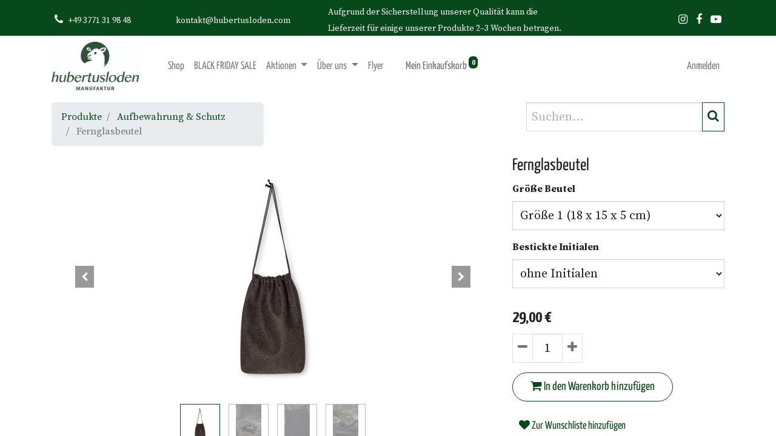

--- FILE ---
content_type: text/html; charset=utf-8
request_url: https://www.hubertusloden.com/shop/fernglasbeutel-981?category=24
body_size: 12855
content:


        
        
        

        <!DOCTYPE html>
        
    
            
        
  <html lang="de-DE" data-website-id="1" data-oe-company-name="hubertusloden GmbH">
            
    
      
      
      
      
        
      
    
    
  <head>
                <meta charset="utf-8"/>
                <meta http-equiv="X-UA-Compatible" content="IE=edge,chrome=1"/>
            <meta name="viewport" content="width=device-width, initial-scale=1, user-scalable=no"/>
    <meta name="generator" content="Odoo"/>
    
    
    
    
    
    
    <meta name="description" content="Nutzen Sie die hervorragenden Eigenschaften des Lodens und schützen Sie Ihr Fernglas oder andere Optiken. Feuchtigkeit wird von der Wollfaser aufgenommen und Ihre Optik in der Lodenhülle beschlägt nicht. Ihr Fernglas ist auch ideal vor Staub, Stößen und Kratzern geschützt."/>
    <meta name="keywords" content="fernglasbeutel, hubertusloden, loden, schutz, fernglas, optik, beutel, lodenbeutel"/>
    
      
      
      
      
        
          
            <meta property="og:type" content="website"/>
          
        
          
            <meta property="og:title" content="hubertusloden Fernglasbeutel"/>
          
        
          
            <meta property="og:site_name" content="hubertusloden GmbH"/>
          
        
          
            <meta property="og:url" content="https://www.hubertusloden.com/shop/fernglasbeutel-981"/>
          
        
          
            <meta property="og:image" content="https://www.hubertusloden.com/web/image/product.template/981/image_1024?unique=2c71281"/>
          
        
          
            <meta property="og:description" content="Nutzen Sie die hervorragenden Eigenschaften des Lodens und schützen Sie Ihr Fernglas oder andere Optiken. Feuchtigkeit wird von der Wollfaser aufgenommen und Ihre Optik in der Lodenhülle beschlägt nicht. Ihr Fernglas ist auch ideal vor Staub, Stößen und Kratzern geschützt."/>
          
        
      
      
      
      
        
          <meta name="twitter:card" content="summary_large_image"/>
        
          <meta name="twitter:title" content="hubertusloden Fernglasbeutel"/>
        
          <meta name="twitter:image" content="https://www.hubertusloden.com/web/image/product.template/981/image_1024?unique=2c71281"/>
        
          <meta name="twitter:description" content="Nutzen Sie die hervorragenden Eigenschaften des Lodens und schützen Sie Ihr Fernglas oder andere Optiken. Feuchtigkeit wird von der Wollfaser aufgenommen und Ihre Optik in der Lodenhülle beschlägt nicht. Ihr Fernglas ist auch ideal vor Staub, Stößen und Kratzern geschützt."/>
        
      
    
    
      
      
    
    <link rel="canonical" href="https://www.hubertusloden.com/shop/fernglasbeutel-981"/>
    <link rel="preconnect" href="https://fonts.gstatic.com/" crossorigin=""/>
  
        

                <title>hubertusloden Fernglasbeutel</title>
                <link type="image/x-icon" rel="shortcut icon" href="/web/image/website/1/favicon?unique=37dcd09"/>
            <link rel="preload" href="/web/static/lib/fontawesome/fonts/fontawesome-webfont.woff2?v=4.7.0" as="font" crossorigin=""/>
            <link type="text/css" rel="stylesheet" href="/web/content/138471-c5509f1/1/web.assets_common.css" data-asset-xmlid="web.assets_common" data-asset-version="c5509f1"/>
            <link type="text/css" rel="stylesheet" href="/web/content/138453-ea9bff7/1/web.assets_frontend.css" data-asset-xmlid="web.assets_frontend" data-asset-version="ea9bff7"/>
    
  
        

                <script id="web.layout.odooscript" type="text/javascript">
                    var odoo = {
                        csrf_token: "10e0a5606ff60715eb2bd1de388c9c2d6652c00eo1800626225",
                        debug: "",
                    };
                </script>
            <script type="text/javascript">
                odoo.session_info = {"is_admin": false, "is_system": false, "is_website_user": true, "user_id": false, "is_frontend": true, "translationURL": "/website/translations", "cache_hashes": {"translations": "6251674985aa82bda91dddf3ed050e54cee73e80"}, "lang_url_code": "de"};
                if (!/(^|;\s)tz=/.test(document.cookie)) {
                    const userTZ = Intl.DateTimeFormat().resolvedOptions().timeZone;
                    document.cookie = `tz=${userTZ}; path=/`;
                }
            </script>
            <script defer="defer" type="text/javascript" src="/web/content/138455-dd64df4/1/web.assets_common_minimal_js.js" data-asset-xmlid="web.assets_common_minimal_js" data-asset-version="dd64df4"></script>
            <script defer="defer" type="text/javascript" src="/web/content/138456-ec9ab31/1/web.assets_frontend_minimal_js.js" data-asset-xmlid="web.assets_frontend_minimal_js" data-asset-version="ec9ab31"></script>
            
        
    
            <script defer="defer" type="text/javascript" data-src="/web/content/138457-94ac1be/1/web.assets_common_lazy.js" data-asset-xmlid="web.assets_common_lazy" data-asset-version="94ac1be"></script>
            <script defer="defer" type="text/javascript" data-src="/web/content/138458-5e48dda/1/web.assets_frontend_lazy.js" data-asset-xmlid="web.assets_frontend_lazy" data-asset-version="5e48dda"></script>
    
  
        

                
            
        <!-- Google Tag Manager -->
<script>
  (function(w,d,s,l,i){w[l]=w[l]||[];w[l].push({'gtm.start':
  new Date().getTime(),event:'gtm.js'});var f=d.getElementsByTagName(s)[0],
  j=d.createElement(s),dl=l!='dataLayer'?'&l='+l:'';j.async=true;j.src=
  'https://www.googletagmanager.com/gtm.js?id='+i+dl;f.parentNode.insertBefore(j,f);
  })(window,document,'script','dataLayer','GTM-NBWJXKS');

  // Einwilligungsmodus-Konfiguration
  window.dataLayer = window.dataLayer || [];
  function gtag(){dataLayer.push(arguments);}

  // Standard-Einwilligungseinstellungen setzen
  gtag('consent', 'default', {
    'ad_storage': 'denied',
    'analytics_storage': 'denied',
    'functionality_storage': 'denied',
    'personalization_storage': 'denied',
    'wait_for_update': 1500 // milliseconds
  });

  // Reduktion der Werbedaten aktivieren
  gtag('set', 'ads_data_redaction', true);

  // Funktion zum Aktualisieren der Einwilligung basierend auf Nutzereingaben
  function handleConsentUpdate(consentGranted) {
    gtag('consent', 'update', {
      'ad_storage': consentGranted ? 'granted' : 'denied',
      'analytics_storage': consentGranted ? 'granted' : 'denied',
      'functionality_storage': consentGranted ? 'granted' : 'denied',
      'personalization_storage': consentGranted ? 'granted' : 'denied'
    });
  }
</script>
<!-- End Google Tag Manager --> 

<!-- Omnisend Tracking Script -->
<script type="text/javascript">
        window.omnisend = window.omnisend || [];
        omnisend.push(["brandID", "6707a2e989c209e0c66a198b"]);
        omnisend.push(["track", "$pageViewed"]);
        !function(){var e=document.createElement("script");
        e.type="text/javascript",e.async=!0,
        e.src="https://omnisnippet1.com/inshop/launcher-v2.js";
        var t=document.getElementsByTagName("script")[0];
        t.parentNode.insertBefore(e,t)}();
</script>
<!-- End Omnisend Tracking Script -->
    </head>
            <body class="">
                
    
  
            
            
        <div id="wrapwrap" class="   ">
                <header id="top" data-anchor="true" data-name="Header" class="  o_hoverable_dropdown o_header_fixed">
                    <div class="oe_structure oe_structure_solo" id="oe_structure_header_contact_1">
      <section class="pb0 pt-1 o_cc4">
        <div class="container">
          <div class="row align-items-center">
            <div class="col-lg-3 col-md-6 col-phone">
              <i class="fa fa-1x fa-fw fa-phone text-white"></i>
              <a href="tel:+49 3771 31 98 48">
                <font class="text-white">
                  +49 3771 31 98 48
                </font>
              </a>
            </div>
            <div class="col-lg-3 col-md-6 col-email">
              <font class="text-white">
                <span>
                  <a href="mailto:kontakt@hubertusloden.com">
                    kontakt@hubertusloden.com
                  </a>
                </span>
              </font>
            </div>
            <div class="col-md-6 col-info o_colored_level col-lg-6" style="">
              <font style="font-size: 14px;">Aufgrund der Sicherstellung unserer Qualität kann die Lieferzeit für einige unserer Produkte 2–3 Wochen betragen.</font>
            </div>
            <div class="col-md-6 col-social o_colored_level col-lg-3">
              <small class="s_share_title text-muted">
                <b>&nbsp;</b>
              </small>
              <a href="https://www.instagram.com/hubertusloden/" class="s_share_instagram" target="_blank">
                <i class="fa m-1 text-white fa-instagram" data-original-title="" title="" aria-describedby="tooltip955796"></i>
              </a>
              <a href="https://de-de.facebook.com/Hubertusloden/" class="s_share_facebook" target="_blank">
                <i class="fa m-1 text-white fa-facebook-f" data-original-title="" title="" aria-describedby="tooltip65977"></i>
              </a>
              <a href="https://www.youtube.com/c/HubertusLoden" class="s_share_youtube" target="_blank">
                <i class="fa m-1 text-white fa-youtube-play" data-original-title="" title="" aria-describedby="tooltip868240"></i>
              </a>
            </div>
          </div>
        </div>
      </section>
    </div>
  <nav data-name="Navbar" class="navbar navbar-light navbar-expand-lg o_colored_level o_cc shadow-sm">
            <div id="top_menu_container" class="container">
                
                
    <a href="/" class="navbar-brand logo ">
            <span role="img" aria-label="Logo of hubertusloden GmbH" title="hubertusloden GmbH"><img src="/web/image/website/1/logo/hubertusloden%20GmbH?unique=37dcd09" class="img img-fluid" alt="hubertusloden GmbH" loading="lazy"/></span>
        </a>
    

                
                
    <button type="button" data-toggle="collapse" data-target="#top_menu_collapse" class="navbar-toggler ">
        <span class="navbar-toggler-icon o_not_editable"></span>
    </button>

                
                
                
                <div id="top_menu_collapse" class="collapse navbar-collapse ml-lg-3">
                    
    <ul id="top_menu" class="nav navbar-nav o_menu_loading flex-grow-1">
        
                        
                        
                        
                            
    
    <li class="nav-item">
        <a role="menuitem" href="/shop" class="nav-link ">
            <span>Shop</span>
        </a>
    </li>
    

                        
                            
    
    <li class="nav-item">
        <a role="menuitem" href="/shop/category/sale-114" class="nav-link ">
            <span>BLACK FRIDAY SALE</span>
        </a>
    </li>
    

                        
                            
    
    
    <li class="nav-item dropdown  position-static">
        <a data-toggle="dropdown" href="#" class="nav-link dropdown-toggle o_mega_menu_toggle">
            <span>Aktionen</span>
        </a>
        <div data-name="Mega Menu" class="dropdown-menu o_mega_menu o_mega_menu_container_size dropdown-menu-left">




<section class="s_mega_menu_multi_menus py-4 o_colored_level" data-snippet="s_mega_menu_multi_menus" data-name="Multi-Menus" style="">
        <div class="o_container_small">
            <div class="row">
                
                
                
                
                
                    <div class="py-2 text-center col-lg-3"><nav class="flex-column nav"><a href="/shop/category/aktionen-produkt-des-monats-79" class="nav-link" data-name="Menu Item" style="" data-original-title="" title="" aria-describedby="tooltip883870"><font style="" class="text-o-color-1" data-original-title="" title="" aria-describedby="tooltip539343">Produkt des Monats</font></a></nav><nav class="flex-column nav"></nav><nav class="flex-column nav"></nav><nav class="flex-column nav"></nav><nav class="flex-column nav"><a href="/shop/category/aktionen-buch-78" class="nav-link" data-name="Menu Item" data-original-title="" title="" aria-describedby="tooltip883870" style=""><font style="" class="text-o-color-1" data-original-title="" title="" aria-describedby="tooltip247711">Jagdbuch H. Sendlhofer</font></a></nav><nav class="flex-column nav"></nav><nav class="flex-column nav"></nav><nav class="flex-column nav"></nav><nav class="flex-column nav"> </nav></div>
                
                    
                
                    
                
                    
                
            </div>
        </div>
    </section>
    







</div>
    </li>

                        
                            
    
    
    <li class="nav-item dropdown  position-static">
        <a data-toggle="dropdown" href="#" class="nav-link dropdown-toggle o_mega_menu_toggle">
            <span>Über uns</span>
        </a>
        <div data-name="Mega Menu" class="dropdown-menu o_mega_menu o_mega_menu_container_size dropdown-menu-left"><section class="s_mega_menu_menu_image_menu py-4 o_colored_level pt16 pb24" data-snippet="s_mega_menu_menu_image_menu" data-name="Menu - Image - Menu" style="">
        <div class="o_container_small">
            <div class="row align-items-center">
                <div class="py-2 text-center col-lg-4 offset-lg-2">
                    
                    <nav class="nav flex-column"><a href="/geschichte" class="nav-link" data-name="Menu Item" data-original-title="" title="" aria-describedby="tooltip636412"><font color="#08491b" data-original-title="" title="" aria-describedby="tooltip338608">Geschichte &amp; Philosophie</font></a><a href="/messetermine" class="nav-link" data-name="Menu Item" data-original-title="" title="" aria-describedby="tooltip78706"><font class="text-o-color-1" style="" data-original-title="" title="" aria-describedby="tooltip367746">Messetermine</font></a><a href="/firmenkunden" class="nav-link" data-name="Menu Item" data-original-title="" title="" aria-describedby="tooltip78706"><font class="text-o-color-1" style=""><font style="vertical-align: inherit;"><font style="vertical-align: inherit;" data-original-title="" title="" aria-describedby="tooltip859621">Firmenkunden</font></font></font></a></nav>
                </div><div class="py-2 text-center col-lg-4 pt0">
                    
                    <nav class="nav flex-column"><a href="/geschichte" class="nav-link" data-name="Menu Item" data-original-title="" title="" aria-describedby="tooltip636412"></a><a href="/filz-und-lodenfarben" class="nav-link" data-name="Menu Item" data-original-title="" title="" aria-describedby="tooltip672979" style=""><font class="text-o-color-1" style="">Filz- und Lodenfarbe</font></a><a href="https://www.hubertusloden.com/filzundlodenpflege" class="nav-link" data-name="Menu Item" data-original-title="" title="" aria-describedby="tooltip516450" style="color: rgba(0, 0, 0, 0.7); background-color: rgb(255, 255, 255);"><font color="#08491b" data-original-title="" title="" aria-describedby="tooltip111991">Filz- &amp; Lodenpflege</font></a><a href="/sonderanfertigung" class="nav-link" data-name="Menu Item" data-original-title="" title="" aria-describedby="tooltip516450" style=""><font style="" class="text-o-color-1">Sonderanfertigungen</font></a></nav>
                </div>
                
                
            </div>
        </div>
    </section>
    




</div>
    </li>

                        
                            
    
    <li class="nav-item">
        <a role="menuitem" href="/flyer" class="nav-link ">
            <span>Flyer</span>
        </a>
    </li>
    

                        
                            
    
    
    

                        
                            
    
    
    

                        
            
  
  
  <li class="nav-item ml-lg-3 divider d-none"></li>
  
  <li class="o_wsale_my_cart  nav-item ml-lg-3">
    <a href="/shop/cart" class="nav-link">
      
      <span class="">
        <font style="" class="text-600">Mein Einkaufskorb</font>
      </span>
      <sup class="my_cart_quantity badge badge-primary" data-order-id="">0</sup>
    </a>
  </li>

            
        
        
            
        
        <li class="o_wsale_my_wish d-none nav-item ml-lg-3 o_wsale_my_wish_hide_empty">
            <a href="/shop/wishlist" class="nav-link">
                <i class="fa fa-1x fa-heart"></i>
                
                <sup class="my_wish_quantity o_animate_blink badge badge-primary">0</sup>
            </a>
        </li>
    
        
        
                        
                        
            <li class="nav-item ml-lg-auto o_no_autohide_item">
                <a href="/web/login" class="nav-link">Anmelden</a>
            </li>
        
                        
                        
        
        
            
        
    
    
                    
    </ul>

                </div>
            </div>
        </nav>
    </header>
                <main>
                    
            
        
            
            <div itemscope="itemscope" itemtype="http://schema.org/Product" id="wrap" class="js_sale ecom-zoomable zoomodoo-next">
                <section id="product_detail" class="container py-2 oe_website_sale " data-view-track="1">
                    <div class="row">
                        <div class="col-md-4">
                            <ol class="breadcrumb">
                                <li class="breadcrumb-item">
                                    <a href="/shop">Produkte</a>
                                </li>
                                <li class="breadcrumb-item">
                                    <a href="/shop/category/jagdzubehor-aufbewahrung-schutz-24">Aufbewahrung &amp; Schutz</a>
                                </li>
                                <li class="breadcrumb-item active">
                                    <span>Fernglasbeutel</span>
                                </li>
                            </ol>
                        </div>
                        <div class="col-md-8">
                            <div class="form-inline justify-content-end">
                                
        
    <form method="get" class="o_wsale_products_searchbar_form o_wait_lazy_js " action="/shop/category/jagdzubehor-aufbewahrung-schutz-24?category=24">
                <div role="search" class="input-group">
        
        <input type="search" name="search" class="search-query form-control oe_search_box" data-limit="5" data-display-description="true" data-display-price="true" data-display-image="true" placeholder="Suchen..."/>
        <div class="input-group-append">
            <button type="submit" class="btn btn-primary oe_search_button" aria-label="Suchen" title="Suchen"><i class="fa fa-search"></i></button>
        </div>
    </div>

                <input name="order" type="hidden" class="o_wsale_search_order_by" value=""/>
                
            
            
        
            </form>
        
    
                                
        
        <div class="dropdown d-none ml-2">
            
            <a role="button" href="#" class="dropdown-toggle btn btn-secondary" data-toggle="dropdown">
                Aktuelle Preisliste 2025
            </a>
            <div class="dropdown-menu" role="menu">
                
            </div>
        </div>
    
                            </div>
                        </div>
                    </div>
                    <div class="row">
                        <div class="col-md-6 col-xl-8">
                            
    	
    		<span id="js_id_ss_ecom_prod_zoom_magnify" class="d-none" style="display:none;">1,1</span>
    		
    	
  
  <div id="o-carousel-product" class="carousel slide" data-ride="carousel" data-interval="0">
    <div class="carousel-outer position-relative">
      <div class="carousel-inner h-100">
        
          <div class="carousel-item h-100 active">
            <div class="d-flex align-items-center justify-content-center h-100"><img src="/web/image/product.product/5324/image_1024/%5B35.010.24%5D%20Fernglasbeutel%20%28ohne%20Initialen%2C%20Gr%C3%B6%C3%9Fe%201%20%2818%20x%2015%20x%205%20cm%29%29?unique=a6ca106" itemprop="image" class="img img-fluid product_detail_img mh-100" alt="Fernglasbeutel" loading="lazy"/></div>
          </div>
        
          <div class="carousel-item h-100">
            <div class="d-flex align-items-center justify-content-center h-100"><img src="/web/image/product.image/782/image_1024/Fernglasbeutel?unique=0b6fa31" itemprop="image" class="img img-fluid product_detail_img mh-100" alt="Fernglasbeutel" data-zoom="1" data-zoom-image="/web/image/product.image/782/image_1920/Fernglasbeutel?unique=0b6fa31" loading="lazy"/></div>
          </div>
        
          <div class="carousel-item h-100">
            <div class="d-flex align-items-center justify-content-center h-100"><img src="/web/image/product.image/783/image_1024/Fernglasbeutel?unique=0b6fa31" itemprop="image" class="img img-fluid product_detail_img mh-100" alt="Fernglasbeutel" data-zoom="1" data-zoom-image="/web/image/product.image/783/image_1920/Fernglasbeutel?unique=0b6fa31" loading="lazy"/></div>
          </div>
        
          <div class="carousel-item h-100">
            <div class="d-flex align-items-center justify-content-center h-100"><img src="/web/image/product.image/784/image_1024/Fernglasbeutel?unique=0b6fa31" itemprop="image" class="img img-fluid product_detail_img mh-100" alt="Fernglasbeutel" data-zoom="1" data-zoom-image="/web/image/product.image/784/image_1920/Fernglasbeutel?unique=0b6fa31" loading="lazy"/></div>
          </div>
        
      </div>
      
        <a class="carousel-control-prev" href="#o-carousel-product" role="button" data-slide="prev">
          <span class="fa fa-chevron-left p-2" role="img" aria-label="Previous" title="Previous"></span>
        </a>
        <a class="carousel-control-next" href="#o-carousel-product" role="button" data-slide="next">
          <span class="fa p-2 fa-chevron-right" role="img" aria-label="Next" title="Next"></span>
        </a>
      
    </div>
    <div class="d-none d-md-block text-center">
      <ol class="carousel-indicators d-inline-block position-static mx-auto my-0 p-1 text-left">
        
          <li data-target="#o-carousel-product" class="d-inline-block m-1 align-top active" data-slide-to="0">
            <div><img src="/web/image/product.product/5324/image_128/%5B35.010.24%5D%20Fernglasbeutel%20%28ohne%20Initialen%2C%20Gr%C3%B6%C3%9Fe%201%20%2818%20x%2015%20x%205%20cm%29%29?unique=a6ca106" class="img o_image_64_contain" alt="Fernglasbeutel" loading="lazy"/></div>
            
          </li>
        
          <li data-target="#o-carousel-product" class="d-inline-block m-1 align-top " data-slide-to="1">
            <div><img src="/web/image/product.image/782/image_128/Fernglasbeutel?unique=0b6fa31" class="img o_image_64_contain" alt="Fernglasbeutel" loading="lazy"/></div>
            
          </li>
        
          <li data-target="#o-carousel-product" class="d-inline-block m-1 align-top " data-slide-to="2">
            <div><img src="/web/image/product.image/783/image_128/Fernglasbeutel?unique=0b6fa31" class="img o_image_64_contain" alt="Fernglasbeutel" loading="lazy"/></div>
            
          </li>
        
          <li data-target="#o-carousel-product" class="d-inline-block m-1 align-top " data-slide-to="3">
            <div><img src="/web/image/product.image/784/image_128/Fernglasbeutel?unique=0b6fa31" class="img o_image_64_contain" alt="Fernglasbeutel" loading="lazy"/></div>
            
          </li>
        
      </ol>
    </div>
  </div>

            
                <section id="product_detail_2" class="container py-2 oe_website_sale" data-view-track="1">
                    <div id="extensive_product_description">
                        <p class="text-muted mt-3"><h3 class="o_default_snippet_text"><span style="font-weight: bolder;"><font class="text-black">Freie Hände und bester Schutz für Ihre Optik</font></span></h3><p><font class="text-black">Nutzen Sie die hervorragenden Eigenschaften des Lodens und schützen Sie Ihr Fernglas oder andere Optiken. Der Loden trägt zum optimalen Schutz Ihres Fernglases bei. Er ist leicht, absolut lautlos und atmungsaktiv. Feuchtigkeit wird von der Wollfaser aufgenommen und Ihre Optik in der Lodenhülle beschlägt nicht. Ihr Fernglas im Lodenbeutel, von dickem Loden ummantelt, ist nicht nur ideal gegen Feuchtigkeit und Staub geschützt, sondern auch optimal gegen Stöße und Kratzer.</font></p><p><font class="text-black">In zwei Größen erhältlich. Bestens geeignet für das Fernglas, die Kamera, Entfernungsmesser oder andere optische Geräte.</font></p><p><font class="text-black">Auf Anfrage auch nach Maß erhältlich.</font></p></p>
                    </div>
                </section>
            
        
    <div id="extensive_product_description" class=""></div>
  
                        </div>
                        <div class="col-md-6 col-xl-4" id="product_details">
                            <h4 itemprop="name">Fernglasbeutel</h4>
                            <span itemprop="url" style="display:none;">/shop/fernglasbeutel-981</span>
                            <form action="/shop/cart/update" method="POST">
                                <input type="hidden" name="csrf_token" value="10e0a5606ff60715eb2bd1de388c9c2d6652c00eo1800626225"/>
                                <div class="js_product js_main_product">
                                    
                                        <input type="hidden" class="product_id" name="product_id" value="5324"/>
                                        <input type="hidden" class="product_template_id" name="product_template_id" value="981"/>
                                        
        
        <ul class="list-unstyled js_add_cart_variants flex-column" data-attribute_exclusions="{&quot;exclusions&quot;: {&quot;1575&quot;: [], &quot;1576&quot;: [], &quot;2253&quot;: [], &quot;2254&quot;: []}, &quot;parent_exclusions&quot;: {}, &quot;parent_combination&quot;: [], &quot;parent_product_name&quot;: null, &quot;mapped_attribute_names&quot;: {&quot;1575&quot;: &quot;Gr\u00f6\u00dfe Beutel: Gr\u00f6\u00dfe 1 (18 x 15 x 5 cm)&quot;, &quot;1576&quot;: &quot;Gr\u00f6\u00dfe Beutel: Gr\u00f6\u00dfe 2 (31 x 20 x 5 cm)&quot;, &quot;2253&quot;: &quot;Bestickte Initialen: ohne Initialen&quot;, &quot;2254&quot;: &quot;Bestickte Initialen: mit Initialen&quot;}}">
            
                
                <li data-attribute_id="31" data-attribute_name="Größe Beutel" class="variant_attribute ">

                    
                    
                    
                    <strong class="attribute_name">Größe Beutel</strong>

                    
                        <select data-attribute_id="31" class="form-control js_variant_change always " name="ptal-439">
                            
                                
                                <option value="1575" data-value_id="1575" data-value_name="Größe 1 (18 x 15 x 5 cm)" data-attribute_name="Größe Beutel" selected="True">
                                    <span>Größe 1 (18 x 15 x 5 cm)</span>
                                    
                                </option>
                            
                                
                                <option value="1576" data-value_id="1576" data-value_name="Größe 2 (31 x 20 x 5 cm)" data-attribute_name="Größe Beutel">
                                    <span>Größe 2 (31 x 20 x 5 cm)</span>
                                    <span class="badge badge-pill badge-secondary">
                                        
                                        +
                                        <span data-oe-type="monetary" data-oe-expression="abs(combination_info_variant['price_extra'])" class="variant_price_extra" style="white-space: nowrap;"><span class="oe_currency_value">10,00</span> €</span>
                                    </span>
                                </option>
                            
                        </select>
                    

                    

                    
                </li>
            
                
                <li data-attribute_id="73" data-attribute_name="Bestickte Initialen" class="variant_attribute ">

                    
                    
                    
                    <strong class="attribute_name">Bestickte Initialen</strong>

                    
                        <select data-attribute_id="73" class="form-control js_variant_change always " name="ptal-597">
                            
                                
                                <option value="2253" data-value_id="2253" data-value_name="ohne Initialen" data-attribute_name="Bestickte Initialen" selected="True">
                                    <span>ohne Initialen</span>
                                    
                                </option>
                            
                                
                                <option value="2254" data-value_id="2254" data-value_name="mit Initialen" data-attribute_name="Bestickte Initialen" data-is_custom="True">
                                    <span>mit Initialen</span>
                                    <span class="badge badge-pill badge-secondary">
                                        
                                        +
                                        <span data-oe-type="monetary" data-oe-expression="abs(combination_info_variant['price_extra'])" class="variant_price_extra" style="white-space: nowrap;"><span class="oe_currency_value">10,00</span> €</span>
                                    </span>
                                </option>
                            
                        </select>
                    

                    

                    
                </li>
            
        </ul>
    
                                    
                                    
      <div itemprop="offers" itemscope="itemscope" itemtype="http://schema.org/Offer" class="product_price mt16">
          <h4 class="oe_price_h4 css_editable_mode_hidden">
              <span data-oe-type="monetary" data-oe-expression="combination_info['list_price']" style="text-decoration: line-through; white-space: nowrap;" class="text-danger oe_default_price d-none"><span class="oe_currency_value">29,00</span> €</span>
              <b data-oe-type="monetary" data-oe-expression="combination_info['price']" class="oe_price" style="white-space: nowrap;"><span class="oe_currency_value">29,00</span> €</b>
              <span itemprop="price" style="display:none;">29.0</span>
              <span itemprop="priceCurrency" style="display:none;">EUR</span>
          </h4>
          <h4 class="css_non_editable_mode_hidden decimal_precision" data-precision="2">
            <span><span class="oe_currency_value">29,00</span> €</span>
          </h4>
      </div>
    
                                    <p class="css_not_available_msg alert alert-warning">Diese Kombination existiert nicht.</p>
                                    
    <div class="css_quantity input-group" contenteditable="false">
      <div class="input-group-prepend">
        <a style="" class="js_add_cart_json btn btn-secondary btn-sm" aria-label="Entfernen" title="Entfernen" href="#">
          <i class="fa fa-minus text-600" style=""></i>
        </a>
      </div>
      <input type="text" class="form-control quantity" data-min="1" name="add_qty" value="1"/>
      <div class="input-group-append">
        <a style="" class="float_left js_add_cart_json btn btn-secondary btn-sm" aria-label="Hinzufügen" title="Hinzufügen" href="#">
          <i class="fa fa-plus text-600" data-original-title="" title="" aria-describedby="tooltip481232" style=""></i>
        </a>
      </div>
    </div>
  <a role="button" id="add_to_cart" class="btn btn-primary btn-lg mt16 js_check_product a-submit d-block d-sm-inline-block" href="#"><i class="fa fa-shopping-cart"></i> In den Warenkorb hinzufügen</a>
      <div class="availability_messages o_not_editable"></div>
    
                                    <div id="product_option_block">
            
            
            <button type="button" role="button" class="btn btn-link mt16 o_add_wishlist_dyn" data-action="o_wishlist" data-product-template-id="981" data-product-product-id="5324"><span class="fa fa-heart" role="img" aria-label="Add to wishlist"></span> Zur Wunschliste hinzufügen</button>
        </div>
                                </div>
                            </form>
                            
                            <div>
                                </div>
                            <hr/>
                        
    <p class="text-muted">
      <a href="/shop/terms">Bedingungen und Konditionen</a>
      <br/>
    </p>
  </div>
                    </div>
                </section>
                <div itemprop="description" class="oe_structure oe_empty mt16" id="product_full_description"><section class="s_features_grid pb24 o_colored_level pt32" data-snippet="s_features_grid" style="" data-name="Benutzerdef. !!!!Schafschurwolle">
        <div class="container">
            <div class="row">
                <div class="col-lg-6 s_col_no_bgcolor pb24" style="">
                    <div class="row">
                        <div class="pb24 o_colored_level col-lg-10 offset-lg-2" data-name="Box">
                            <h4><font class="text-o-color-1" style=""><b class="o_default_snippet_text">Vorteile von Schafschurwolle</b></font></h4>
                            <h6 class="o_default_snippet_text">Die Wunderfaser aus der Natur, unübertrefflich!</h6>
                        </div>
                        <div class="col-lg-12 pt16 pb16 o_colored_level" data-name="Box">
                            <i class="bg-o-color-2 fa fa-thermometer-2 rounded-circle s_features_grid_icon text-o-color-1 fa-2x" data-original-title="" title="" aria-describedby="tooltip190122" style=""></i>
                            <div class="s_features_grid_content">
                                <h4 class="o_default_snippet_text">Temperaturausgleichend &amp; atmungsaktiv</h4>
                                <p class="o_default_snippet_text">Durch die eng verwobene Struktur kann die körpereigene Wärme dort gehalten werden, wo sie gebraucht wird. Wasserdampf (z.B. Schwitzen) wird aufgenommen und zielgerecht abtransportiert.</p>
                            </div>
                        </div>
                        <div class="col-lg-12 pt16 pb16 o_colored_level" data-name="Box">
                            <i class="bg-o-color-2 fa fa-2x fa-tint rounded-circle s_features_grid_icon text-o-color-1" data-original-title="" title="" aria-describedby="tooltip98538" style=""></i>
                            <div class="s_features_grid_content">
                                <h4 class="o_default_snippet_text">Wasserabweisend &amp; windresistent</h4>
                                <p class="o_default_snippet_text">Das natürliche Wollfett "Lanolin" sorgt dafür, dass Loden und Filz Wasser nur schlecht aufnehmen und so bei Regen innen angenehm trocken bleiben. Die Atmungsaktivität ermöglicht raschen Abtransport von Feuchtigkeit.</p>
                            </div>
                        </div>
                        <div class="col-lg-12 pt16 pb16 o_colored_level" data-name="Box">
                            <i class="bg-o-color-2 fa fa-2x fa-smile-o rounded rounded-circle s_features_grid_icon text-o-color-1" data-original-title="" title="" aria-describedby="tooltip70970" style=""></i>
                            <div class="s_features_grid_content">
                                <h4 class="o_default_snippet_text">Schmutzresistent &amp; pflegeleicht</h4>
                                <p class="o_default_snippet_text">Das Lanolin bewirkt zusätzlich, dass Schmutz nur schlecht vom Gewebe aufgenommen werden kann. Somit sind diese Stoffe ideal für Outdoorbekleidung bzw. Accessoires , vor allem bei raueren Bedingungen.</p>
                            </div>
                        </div>
                    </div>
                </div>
                <div class="col-lg-6 s_col_no_bgcolor pb24">
                    <div class="row">
                        
                        
                        <div class="pb24 o_colored_level col-lg-10 offset-lg-2" data-name="Box" style="">
                            <h4><font class="text-o-color-1" style=""><b class="o_default_snippet_text">Unser Beitrag für die Natur</b></font></h4>
                            <h6 class="o_default_snippet_text">Bei <i><b class="o_default_snippet_text">hubertusloden </b></i>wird Nachhaltigkeit gelebt, schon immer!</h6>
                        </div><div class="col-lg-12 pt16 pb16 o_colored_level" data-name="Box">
                            <i class="bg-secondary fa fa-2x fa-heart-o rounded s_features_grid_icon text-o-color-1" data-original-title="" title="" aria-describedby="tooltip354342" style=""></i>
                            <div class="s_features_grid_content">
                                <h4 class="o_default_snippet_text">Loden, Filz und Leder</h4>
                                <p class="o_default_snippet_text">Unsere gesamte Produktpalette wurde auf Basis dieser Stoffe entwickelt und aufgebaut. Dies ermöglicht einen hohen Grad an Flexibilität und Sicherheit bei der Produktauswahl für die Bereiche Jagd, Outdoor, Freizeit und Hunde.</p>
                            </div>
                        </div><div class="col-lg-12 pt16 pb16 o_colored_level" data-name="Box">
                            <i class="bg-secondary fa fa-2x fa-leaf rounded s_features_grid_icon text-o-color-1" data-original-title="" title="" aria-describedby="tooltip268443" style=""></i>
                            <div class="s_features_grid_content">
                                <h4 class="o_default_snippet_text">100 % Schafschurwolle</h4>
                                <p class="o_default_snippet_text">Loden und Filz aus unserem Hause bestehen ausschließlich aus reiner Schafschurwolle und werden natürlich verarbeitet. Es wird kein Kamelhaar und auch keine Kunstfaser beigemengt.</p>
                            </div>
                        </div><div class="col-lg-12 pt16 pb16 o_colored_level" data-name="Box">
                            <i class="bg-secondary fa fa-2x fa-cut rounded s_features_grid_icon text-o-color-1" data-original-title="" title="" aria-describedby="tooltip786078" style=""></i>
                            <div class="s_features_grid_content">
                                <h4 class="o_default_snippet_text">Made in Germany</h4>
                                <p class="o_default_snippet_text">Langfristige Kooperationen mit den besten Herstellern für Wollstoffe aus Deutschland ermöglichen uns die gewissenhafte Herstellung hochwertiger Produkte in unserer eigenen Manufaktur.</p>
                            </div>
                        </div>
                        
                    </div>
                </div>
            </div>
        </div>
    </section></div>
    
  
            <div class="o_shop_discussion_rating">
                <section class="container mt16 mb16">
                    <hr/>
                    <div class="row">
                        <div class="col-lg-8 offset-lg-2">
                            
        <div id="discussion" data-anchor="true" class="d-print-none o_portal_chatter o_not_editable p-0" data-res_model="product.template" data-res_id="981" data-pager_step="10" data-allow_composer="1" data-display_rating="True">
        </div>
    
                        </div>
                    </div>
                </section>
            </div>
        
            </div>
        
                </main>
                <footer id="bottom" data-anchor="true" data-name="Footer" class="o_footer o_colored_level o_cc  o_footer_slideout">
                    <div id="footer" class="oe_structure oe_structure_solo" style="">
      <section class="s_text_block pt64 pb24" data-snippet="s_text_block" data-name="Text">
        <div class="container">
          <div class="row">
            <div class="col-lg-2 pb16 o_colored_level">
              <h5>
                <font style="" class="text-black">Informationen</font>
              </h5>
              <ul class="list-unstyled">
                <li class="list-item py-1">
                  <a href="/geschichte">
                    <font style="" class="text-black" data-original-title="" title="" aria-describedby="tooltip850318">Über uns</font>
                  </a>
                </li>
                <li class="list-item py-1">
                  <a href="/lodenfarben">
                    <font style="" class="text-black">Lodenfarben</font>
                  </a>
                </li>
                <li class="list-item py-1">
                  <a href="/filzfarben">
                    <font style="" class="text-black">Filzfarben</font>
                  </a>
                  <br/>
                </li>
                <li class="list-item py-1">
                  <a href="/filzundlodenpflege">
                    <font style="" class="text-black" data-original-title="" title="" aria-describedby="tooltip714089">Filz- und Lodenpflege</font>
                  </a>
                </li>
              </ul>
              <h5>
                <font class="text-black">Rechtliches</font>
              </h5>
              <h5>
                <font class="text-black">
                  <ul class="list-unstyled" style="color: rgb(29, 33, 39); font-size: 16px;">
                    <li class="py-1">
                      <a href="https://www.hubertusloden.com/agb">
                        <font class="text-black">AGB</font>
                      </a>
                    </li>
                    <li class="py-1">
                      <a href="https://www.hubertusloden.com/impressum" data-original-title="" title="">
                        <font class="text-black">Impressum</font>
                      </a>
                    </li>
                    <li class="py-1">
                      <a href="https://www.hubertusloden.com/datenschutz">
                        <font class="text-black">Datenschutz</font>
                      </a>
                    </li>
                  </ul>
                </font>
              </h5>
            </div>
            <div class="pb16 o_colored_level col-lg-3">
              <h5>Service</h5>
              <ul class="list-unstyled">
                <li class="py-1"><i class="fa fa-1x fa-fw mr-2 fa-leaf" data-original-title="" title="" aria-describedby="tooltip724035"></i>Nachhaltige Produkte</li>
                <li class="py-1"><i class="fa fa-1x fa-fw mr-2 fa-truck"></i>Umweltfreundlicher Versand&nbsp;</li>
                <li class="py-1"><i class="fa fa-1x fa-fw mr-2 fa-euro" data-original-title="" title="" aria-describedby="tooltip591347"></i>Versandkostenfrei ab 200 € (DE)</li>
                <li class="py-1"><span class="fa fa-1x fa-fw mr-2 fa-check" style="width: 1.28571em;" data-original-title="" title="" aria-describedby="tooltip633508"></span>Sichere Bezahlung</li>
                <li class="py-1"><i class="fa fa-1x fa-fw mr-2 fa-user" data-original-title="" title="" aria-describedby="tooltip291381"></i>Persönlicher Kontakt</li>
              </ul>
            </div>
            <div class="pb16 o_colored_level col-lg-2" style="">
              <h5>Folge uns!</h5>
              <ul class="list-unstyled">
                <li class="py-1">
                  <a href="https://www.facebook.com/hubertusloden/?locale=de_DE">
                    <span class="fa fa-facebook-square fa-fw mr-2 text-o-color-5" style="width: 1.28571em;" data-original-title="" title="" aria-describedby="tooltip508810"></span>
                  </a>
                  <a href="https://www.facebook.com/hubertusloden/?locale=de_DE" target="_blank">
                    <font class="text-o-color-5" style="">Facebook</font>
                  </a>
                </li>
                <li class="py-1">
                  <a href="https://www.youtube.com/c/HubertusLoden">
                    <span class="fa fa-fw fa-youtube-play mr-2 text-o-color-5" style="width: 1.28571em;" data-original-title="" title="" aria-describedby="tooltip887549"></span>
                  </a>
                  <a href="https://www.youtube.com/c/HubertusLoden">
                    <font class="text-o-color-5" style="">YouTube</font>
                  </a>
                </li>
                <li class="py-1">
                  <a href="https://www.instagram.com/hubertusloden/" data-original-title="" title="" aria-describedby="tooltip5876">
                    <span class="fa fa-fw fa-instagram mr-2 text-o-color-5" style="width: 1.28571em;" data-original-title="" title="" aria-describedby="tooltip867873"></span>
                  </a>
                  <a href="https://www.instagram.com/hubertusloden/" target="_blank">
                    <font class="text-o-color-5" style="">Instagram</font>
                  </a>
                </li>
              </ul>
            </div>
            <div class="col-lg-3 pb16 o_colored_level">
              <h5>
                <font style="" class="text-o-color-5">Kontakt&nbsp;</font>
              </h5>
              <ul class="list-unstyled">
                <li class="py-1">
                  <div>
                    <font style="" class="text-o-color-5">hubertusloden GmbH</font>
                  </div>
                  <div itemprop="address" itemscope="itemscope" itemtype="http://schema.org/PostalAddress">
                    <div class="d-flex align-items-baseline">
                      <span class="fa fa-fw fa-map-marker text-o-color-5" role="img" aria-label="Adresse" title="Adresse" style="width: 1.28571em;"></span>
                      <span class="d-block o_force_ltr w-100" itemprop="streetAddress" style="width: 330.57px;">
                        <font style="" class="text-o-color-5">Brienner Str. 55</font>
                        <br/>
                        <font style="" class="text-o-color-5">80333 München</font>
                        <br/>
                        <font style="" class="text-o-color-5">Deutschland</font>
                      </span>
                      <br/>
                      <br/>
                      <br/>
                    </div>
                  </div>
                </li>
                <li class="py-1">
                  <div>
                    <ul class="list-unstyled" style="margin-bottom: 1rem;">
                      <li class="py-1">
                        <span class="fa fa-1x fa-envelope fa-fw mr-2 text-o-color-5" data-original-title="" title="" aria-describedby="tooltip591347" style="width: 1.28571em;"></span>
                        <font style="" class="text-o-color-5">kontakt@hubertusloden.com</font>
                        <br/>
                      </li>
                      <li class="py-1">
                        <span class="fa fa-1x fa-fw fa-phone mr-2 text-o-color-5" data-original-title="" title="" aria-describedby="tooltip591347" style="width: 1.28571em;"></span>
                        <font style="" class="text-o-color-5">+49 3771 31 98 48</font>
                      </li>
                    </ul>
                  </div>
                </li>
                <li class="py-1">
                  <br/>
                  <span class="o_force_ltr"></span>
                </li>
              </ul>
            </div>
            <div class="col-lg-2 o_colored_level pb0">
              <h5>
                <font style="" class="text-black">Wir akzeptieren</font>
              </h5>
              <ul class="list-unstyled">
                <li class="py-1">
                  <span class="fa fa-2x fa-cc-paypal fa-fw mr-2" data-original-title="" title="" aria-describedby="tooltip724035" style="width: 1.28571em;"></span>
                  <br/>
                </li>
                <li class="py-1">
                  <span class="fa fa-2x fa-credit-card-alt fa-fw mr-2" style="width: 1.28571em;" data-original-title="" title="" aria-describedby="tooltip443748"></span>
                  <br/>
                </li>
                <li class="py-1">
                  <span class="fa fa-2x fa-cc-visa fa-fw mr-2" data-original-title="" title="" aria-describedby="tooltip591347" style="width: 1.28571em;"></span>
                  <br/>
                </li>
                <li class="py-1">
                  <span class="fa fa-2x fa-cc-mastercard fa-fw mr-2 float-left" data-original-title="" title="" aria-describedby="tooltip633508" style="width: 1.28571em;"></span>
                  <br/>
                </li>
              </ul>
            </div>
          </div>
        </div>
      </section>
    </div>
    <div id="o_footer_scrolltop_wrapper" class="container h-0 d-flex align-items-center justify-content-center">
      <a id="o_footer_scrolltop" role="button" href="#top" title="Nach Oben Scrollen" class="btn btn-primary rounded-circle d-flex align-items-center justify-content-center">
        <span class="fa fa-1x fa-chevron-up" data-original-title="" title="" aria-describedby="tooltip435231"></span>
      </a>
    </div>
  
  <div class="o_footer_copyright o_colored_level o_cc" data-name="Copyright">
                        <div class="container py-3">
                            <div class="row">
                                <div class="col-sm text-center text-sm-left text-muted">
                                    
  

                                    <span class="mr-2 o_footer_copyright_name">
      <font style="" class="text-o-color-4">Copyright © hubertusloden GmbH</font>
    </span>
  
    
        
        
    
        
        
    
        <div class="js_language_selector ">
            <div class="list-inline" role="menu">
                
                    <a class="js_change_lang list-inline-item" href="/en_GB/shop/fernglasbeutel-981?category=24" data-url_code="en_GB">
                        
        
    <img class="o_lang_flag" src="/base/static/img/country_flags/gb.png?height=25" loading="lazy"/>

    <span>English (UK)</span>
                    </a>
                
        
            <span class="list-inline-item">|</span>
        
    
                    <a class="js_change_lang list-inline-item" href="/shop/fernglasbeutel-981?category=24" data-url_code="de">
                        
        
    <img class="o_lang_flag" src="/base/static/img/country_flags/de.png?height=25" loading="lazy"/>

    <span> Deutsch</span>
                    </a>
                
        
    
        <span class="o_add_language list-inline-item">|</span>
        
    

    </div>
        </div>
    
    </div>
                                <div class="col-sm text-center text-sm-right o_not_editable">
                                    
        <div class="o_brand_promotion"></div>
        
                                </div>
                            </div>
                        </div>
                    </div>
                </footer>
        
    
            </div>
    
  
        
        <!-- Google Tag Manager (noscript) -->
<noscript><iframe src="https://www.googletagmanager.com/ns.html?id=GTM-NBWJXKS"
height="0" width="0" style="display:none;visibility:hidden"></iframe></noscript>
<!-- End Google Tag Manager (noscript) -->
    </body>
        </html>
    
    